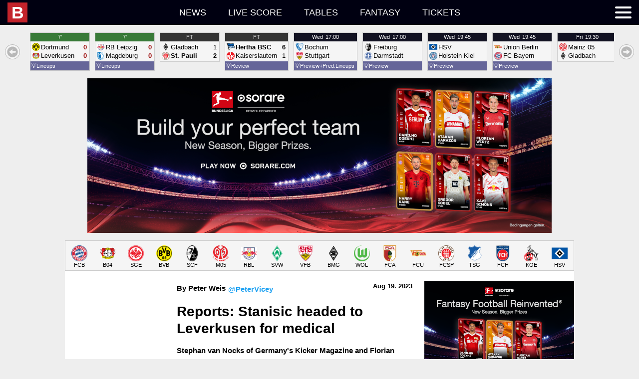

--- FILE ---
content_type: text/html; charset=UTF-8
request_url: https://idb.bulinews.com/T1764706100799Tidb_new/idb.3.0.php?t=1764706100799&z=0&l=en-US&d=featured&k=idb-featured&fa=[1,23,80,135,138,704,705]&fc=[178]&ft=[19,2238,2400]&fxn=1&fxc=1&fxm=1&fxf=1&min=10&past=3&future=7
body_size: 1493
content:
1764706100799;1764709200000;featured;idb-featured;{"t":{"317":{"n":"Bremen","c":178},"315":{"n":"FC K\u00f6ln","c":178},"90":{"n":"FC Bayern","c":178},"1153":{"n":"St. Pauli","c":178},"316":{"n":"Hoffenheim","c":178},"312":{"n":"Augsburg","c":178},"321":{"n":"Union Berlin","c":178},"1160":{"n":"Heidenheim","c":178},"96":{"n":"Leverkusen","c":178},"103":{"n":"Dortmund","c":178},"1126":{"n":"HSV","c":178},"1143":{"n":"Stuttgart","c":178},"239":{"n":"Frankfurt","c":178},"262":{"n":"Wolfsburg","c":178},"319":{"n":"Freiburg","c":178},"320":{"n":"Mainz 05","c":178},"266":{"n":"Gladbach","c":178},"311":{"n":"Hertha BSC","c":178},"1119":{"n":"Kaiserslautern","c":178},"108":{"n":"RB Leipzig","c":178},"1158":{"n":"Magdeburg","c":178},"1133":{"n":"Bochum","c":178},"1140":{"n":"Darmstadt","c":178},"1117":{"n":"Holstein Kiel","c":178},"1488":{"n":"FC Bayern U19","c":178},"14086":{"n":"Sporting CP U19","c":261},"1714":{"n":"Barcelona U19","c":286},"1485":{"n":"Frankfurt U19","c":178},"256":{"n":"Sporting CP","c":261},"6111":{"n":"Fulham U21","c":165},"1587":{"n":"Gladbach II","c":178},"104":{"n":"Barcelona","c":286},"12067":{"n":"Real Madrid W","c":286},"3569":{"n":"Wolfsburg W","c":178}},"l":{"en-US":{"t":[]},"da-DK":{"t":{"317":"Werder Bremen","90":"Bayern M\u00fcnchen","1488":"Bayern M\u00fcnchen U19","12067":"Real Madrid (k)","3569":"Wolfsburg (k)"},"d":[],"g":{"15087":"Gruppe B"},"r":[],"s":{"51066":"Ordin\u00e6r s\u00e6son","52988":"Ottendedels-finale","52263":"Ordin\u00e6r s\u00e6son","52214":"Gruppespil","51038":"Gruppespil"}}},"sorted":{"f":[677491,677488,677492,677484,677485,677489,677487,677490,742411,742413,742410,742414,742416,742415,742412,742409,677495,677497,677496,677494,677493,677498,677499,677500,677501,735176,735173,732876,733690,732843,739457]},"f":{"677491":[317,315,135,17989,51066,440729,null,1,1,1764426600,"FT",90,null,5,0,null,"1-1 (1-0)"],"677488":[90,1153,135,17989,51066,440729,null,1,1,1764426600,"FT",90,null,6,0,null,"3-1 (1-1)"],"677492":[316,312,135,17989,51066,440729,null,1,1,1764426600,"FT",90,null,4,0,null,"3-0 (3-0)"],"677484":[321,1160,135,17989,51066,440729,null,1,1,1764426600,"FT",90,null,4,0,null,"1-2 (1-0)"],"677485":[96,103,135,17989,51066,440729,null,1,1,1764437400,"FT",90,null,5,0,null,"1-2 (0-1)"],"677489":[1126,1143,135,17989,51066,440729,null,1,1,1764513000,"FT",90,null,3,0,null,"2-1 (1-0)"],"677487":[239,262,135,17989,51066,440729,null,1,1,1764520200,"FT",90,null,5,0,null,"1-1 (0-0)"],"677490":[319,320,135,17989,51066,440729,null,1,1,1764527400,"FT",90,null,4,0,null,"4-0 (2-0)"],"742411":[266,1153,138,17997,52988,null,null,1,1,1764694800,"FT",90,null,4,0,null,"1-2 (0-1)"],"742413":[311,1119,138,17997,52988,null,null,1,1,1764694800,"FT",90,null,4,0,null,"6-1 (3-1)"],"742410":[103,96,138,17997,52988,null,null,1,1,1764705600,"LIVE",7,46,null,0,null,"0-0"],"742414":[108,1158,138,17997,52988,null,null,1,1,1764705600,"LIVE",7,38,null,0,null,"0-0"],"742416":[1133,1143,138,17997,52988,null,null,0,0,1764781200,"NS",0,null,null,0,null,null],"742415":[319,1140,138,17997,52988,null,null,0,0,1764781200,"NS",0,null,null,0,null,null],"742412":[1126,1117,138,17997,52988,null,null,0,0,1764791100,"NS",0,null,null,0,null,null],"742409":[321,90,138,17997,52988,null,null,0,0,1764791100,"NS",0,null,null,0,null,null],"677495":[320,266,135,17989,51066,440738,null,0,0,1764963000,"NS",0,null,null,0,null,null],"677497":[312,96,135,17989,51066,440738,null,0,0,1765031400,"NS",null,null,null,0,null,null],"677496":[103,316,135,17989,51066,440738,null,0,0,1765031400,"NS",null,null,null,0,null,null],"677494":[315,1153,135,17989,51066,440738,null,0,0,1765031400,"NS",null,null,null,0,null,null],"677493":[1160,319,135,17989,51066,440738,null,0,0,1765031400,"NS",null,null,null,0,null,null],"677498":[1126,317,135,17989,51066,440738,null,0,0,1765031400,"NS",null,null,null,0,null,null],"677499":[108,239,135,17989,51066,440738,null,0,0,1765031400,"NS",null,null,null,0,null,null],"677500":[1143,90,135,17989,51066,440738,null,0,0,1765031400,"NS",null,null,null,0,null,null],"677501":[262,321,135,17989,51066,440738,null,0,0,1765031400,"NS",null,null,null,0,null,null],"735176":[1488,14086,40,18913,52302,434826,null,0,0,1765283400,"NS",null,null,null,0,null,null],"735173":[1714,1485,40,18913,52302,434826,null,0,0,1765292400,"NS",null,null,null,0,null,null],"732876":[90,256,39,17973,52263,434624,null,0,0,1765302300,"NS",null,null,null,0,null,null],"733690":[6111,1587,695,18851,52214,433869,15087,0,0,1765306800,"NS",null,null,null,0,null,null],"732843":[104,239,39,17973,52263,434624,null,0,0,1765310400,"NS",null,null,null,0,null,null],"739457":[12067,3569,41,17968,51038,437841,null,0,0,1765310400,"NS",null,null,null,0,null,null]},"d":{"17989":{"n":"2025\/2026","aid":135},"17997":{"n":"2025\/2026","aid":138},"18913":{"n":"2025\/2026","aid":40},"17973":{"n":"2025\/2026","aid":39},"18851":{"n":"2025\/2026","aid":695},"17968":{"n":"2025\/2026","aid":41}},"s":{"51066":{"n":"Regular Season","did":17989},"52988":{"n":"Round of 16","did":17997},"52302":{"n":"League Stage","did":18913},"52263":{"n":"Regular Season","did":17973},"52214":{"n":"Group Stage","did":18851},"51038":{"n":"Group Stage","did":17968}},"r":{"440729":{"n":"12","sid":51066},"440738":{"n":"13","sid":51066},"434826":{"n":"6","sid":52302},"434624":{"n":"6","sid":52263},"433869":{"n":"1","sid":52214},"437841":{"n":"5","sid":51038}},"g":{"15087":{"n":"Group B","sid":52214}}}

--- FILE ---
content_type: text/html; charset=utf-8
request_url: https://www.google.com/recaptcha/api2/aframe
body_size: 266
content:
<!DOCTYPE HTML><html><head><meta http-equiv="content-type" content="text/html; charset=UTF-8"></head><body><script nonce="zE2UM3l21jbnUGRs74-y5A">/** Anti-fraud and anti-abuse applications only. See google.com/recaptcha */ try{var clients={'sodar':'https://pagead2.googlesyndication.com/pagead/sodar?'};window.addEventListener("message",function(a){try{if(a.source===window.parent){var b=JSON.parse(a.data);var c=clients[b['id']];if(c){var d=document.createElement('img');d.src=c+b['params']+'&rc='+(localStorage.getItem("rc::a")?sessionStorage.getItem("rc::b"):"");window.document.body.appendChild(d);sessionStorage.setItem("rc::e",parseInt(sessionStorage.getItem("rc::e")||0)+1);localStorage.setItem("rc::h",'1764706107128');}}}catch(b){}});window.parent.postMessage("_grecaptcha_ready", "*");}catch(b){}</script></body></html>

--- FILE ---
content_type: application/javascript; charset=utf-8
request_url: https://fundingchoicesmessages.google.com/f/AGSKWxWqqJK_wyKvWuIQR4ytJtHo-h-q9Z636YzXXx69K_p1ee-MzU4u61XQVu54PaJdAYNxcj92zZ0P7HB8Q5T8gwx0VUn1CbV1KpL3hsfqAoOGSUkgDKafS6RfPO-jd4ldbF4DhdbEuxPSsFcb__ji_k4eT5cV2oz_QxByU0wx-n2EJsxd1mJSfBWXUle-/__small_ad..ad1.nspace/bbad1./prebid2./adbebi_
body_size: -1290
content:
window['ec48cb13-3502-4346-a97f-6a0ff5e6bf9c'] = true;